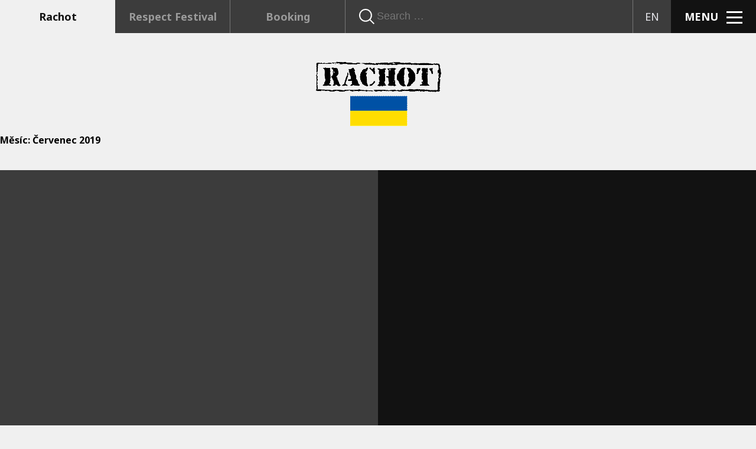

--- FILE ---
content_type: text/css
request_url: https://rachot.cz/wp-content/themes/RACHOT/style.css?ver=1768679645
body_size: 9303
content:
@charset "UTF-8";

@import url('https://fonts.googleapis.com/css?family=Noto+Sans:400,700&subset=cyrillic,cyrillic-ext,devanagari,greek,greek-ext,latin-ext,vietnamese');

@font-face {
    font-family: 'Noto Mono';
    font-style: normal;
    font-weight: 400;
    src: url(/_/fonts/NotoMono-Regular.ttf) format('ttf');
}

.article-content-block {
    max-width: 600px;
}

.screen-reader-text {
    display: none;
}

:active, :focus {
    outline: none !important;
}

/*
black:        #121212
black hover:  #393939
purple:       #231A71
purple hover: #403791
white:        #FFFFFF
grey:         #EDEDED
grey hover:   #E2E2E6
text-grey:    #9A9A9A
*/

/*
html5doctor.com Reset Stylesheet
v1.6.1
Last Updated: 2010-09-17
Author: Richard Clark - http://richclarkdesign.com
Twitter: @rich_clark
*/

html, body, div, span, object, iframe,
h1, h2, h3, h4, h5, h6, p, blockquote, pre,
abbr, address, cite, code,
del, dfn, em, img, ins, kbd, q, samp,
small, strong, sub, sup, var,
b, i,
dl, dt, dd, ol, ul, li,
fieldset, form, label, legend,
table, caption, tbody, tfoot, thead, tr, th, td,
article, aside, canvas, details, figcaption, figure,
footer, header, hgroup, menu, inline-block, section, summary,
time, mark, audio, video {
    margin: 0;
    padding: 0;
    border: 0;
    outline: 0;
    font-size: 100%;
    vertical-align: baseline;
    background: transparent;
}

body {
    line-height: 1;
}

.script-tag {
    display: none;
    width: 0;
    height: 0;
    margin: 0;
    padding: 0;
    position: absolute;
}

article, aside, details, figcaption, figure,
footer, header, hgroup, menu, nav, section {
    display: block;
}

nav ul {
    list-style: none;
}

blockquote, q {
    quotes: none;
}

blockquote:before, blockquote:after,
q:before, q:after {
    content: '';
    content: none;
}

a {
    margin: 0;
    padding: 0;
    font-size: 100%;
    vertical-align: baseline;
    background: transparent;
}

/* change colours to suit your needs */
ins {
    background-color: #ff9;
    color: #000;
    text-decoration: none;
}

/* change colours to suit your needs */
mark {
    background-color: #ff9;
    color: #000;
    font-style: italic;
    font-weight: bold;
}

del {
    text-decoration: line-through;
}

abbr[title], dfn[title] {
    border-bottom: 1px dotted;
    cursor: help;
}

table {
    border-collapse: collapse;
    border-spacing: 0;
}

/* change border colour to suit your needs */
hr {
    display: block;
    height: 1px;
    border: 0;
    border-top: 1px solid #cccccc;
    margin: 1em 0;
    padding: 0;
}

input, select {
    vertical-align: middle;
}

/*
Rachot Stylesheet
Author: Jonas – http://justjonas.rocks
Twitter: @jonasjanousek
*/

h2 {
    font-size: 3em;
    line-height: 2em;
}

.page-template-respect-tamplate h2,
.category-respect-festival h2,
.category-respect-festival-en h2 {
    color: #231A71;
}

.page-template-respect-tamplate .menu-container h2,
.category-respect-festival .menu-container h2,
.category-respect-festival-en .menu-container h2 {
    color: #fff;
}

.center h2 {
    font-size: 2.2em;
    text-align: center;
    text-transform: uppercase;
}

h3 {
    font-size: 1.8em;
    margin-top: 2em;
}

.search h3 {
    margin-top: 1em;
    margin-bottom: 1em;
}

.attachment main {
    text-align: center;
}

.attachment main img {
    max-width: 100%;
    height: auto;
}

h4 {
    font-size: 1.13em;
}

a {
    color: inherit;
    text-decoration: none;
}

a:hover {
    text-decoration: underline;
}

.span-1 {
    width: 7%;
}

.span-2 {
    width: 14%;
}

.span-3 {
    width: 22%;
}

.span-4 {
    width: 31%;
}

.span-5 {
    width: 38.66666666665%;
}

.span-6 {
    width: 48.2%;
}

.span-7 {
    width: 54.33333333332%;
}

.span-8 {
    width: 63.66666666665%;
}

.span-9 {
    width: 72%;
}

.span-10 {
    width: 80.33333333332%;
}

.span-11 {
    width: 88.66666666665%;
}

.span-12 {
    width: 97%;
}

.offset-1 {
    margin-left: 7%
}

.program .span-4 {
    width: 22.35%;
}

.program .tile-date {
    display: none;
}

html, body {
    font-family: 'Noto Sans', sans-serif;
    font-size: 16px;
    line-height: 1.4em;
    text-rendering: optimizeLegibility;
    background: #F0F0F0;
}

p {
    margin: 1.4em 0;
}

article:first-of-type {
    padding-top: 1.2em;
}

article p.intro {
    font-size: 1.25em;
    line-height: 1.6em;
    margin-bottom: 2.5em;
}

.main-tiles, .top-tiles {
    display: -webkit-box;
    display: -ms-flexbox;
    display: flex;
    -ms-flex-wrap: wrap;
    flex-wrap: wrap;
}

.main-tiles p {
    margin: 0;
}

nav {
    width: 100%;
    height: 56px;
    top: 0;
    left: 0;
    position: fixed;
    overflow: hidden;
    display: -webkit-box; /* OLD - iOS 6-, Safari 3.1-6 */ /* OLD - Firefox 19- (buggy but mostly works) */
    display: -ms-flexbox; /* TWEENER - IE 10 */ /* NEW - Chrome */
    display: flex;
    z-index: 100;
}

nav.navigation.pagination {
    position: relative;
    top: auto;
    left: auto;
    overflow: auto;
    display: block;
    height: auto;
    text-align: center;
    margin-top: 3em;
    margin-bottom: 2em;
}

nav.navigation.pagination a {
    padding: 5px 10px;
    margin: 0 5px;
}

nav.navigation.pagination span.current {
    display: none;
}

nav.navigation.pagination .next, nav.navigation.pagination .icon {
    height: 1em;
    width: 1em;
}


nav section, nav div {
    display: inline-block;
    margin: 0;
    position: relative;
    font-weight: bold;
    font-size: 18px;
}

nav .switcher {
    /*width: 390px;*/
    width: 585px;
    display: inline-block;
}

nav .switcher a,
.menu-container .switcher a {
    width: 33.3333333%;
    padding: 17px 0;
    text-align: center;
    display: inline-block;
    text-decoration: none;
    color: #fff;
}

nav .switcher a.respect,
.menu-container .switcher a.respect {
    background: #3C3C3C;
    color: #9A9A9A;
    border-right: 1px solid #777777;
    -webkit-box-sizing: border-box;
    box-sizing: border-box;
}

.switcher a.booking {
    background: #3C3C3C;
    color: #9A9A9A;
    border-right: 1px solid #777777;
    -webkit-box-sizing: border-box;
    box-sizing: border-box;
}

.switcher a.booking:hover {
    background: #121212;
}


.page-template-respect-tamplate nav .switcher a.respect,
.page-template-respect-tamplate .menu-container .switcher a.respect,
.category-respect-festival nav .switcher a.respect,
.category-respect-festival .menu-container .switcher a.respect,
.category-respect-festival-en nav .switcher a.respect,
.category-respect-festival-en .menu-container .switcher a.respect {
    background: #F0F0F0;
    color: #231A71;
}

nav .switcher a.rachot,
.menu-container .switcher a.rachot {
    background: #121212;
}

nav .switcher a.respect:hover,
.menu-container .switcher a.respect:hover {
    background: #403791;
    color: #fff;
}

.page-template-respect-tamplate nav .switcher a.respect:hover,
.page-template-respect-tamplate .menu-container .switcher a.respect:hover,
.category-respect-festival nav .switcher a.respect:hover
.category-respect-festival .menu-container .switcher a.respect:hover
.category-respect-festival-en nav .switcher a.respect:hover,
.category-respect-festival-en .menu-container .switcher a.respect:hover {
    background: #F0F0F0;
}

nav .switcher a.active,
.menu-container .switcher a.active {
    background: #F0F0F0;
    color: #121212;
}

.page-template-respect-tamplate nav .switcher a.active,
.page-template-respect-tamplate .menu-container .switcher a.active,
.category-respect-festival nav .switcher a.active,
.category-respect-festival .menu-container .switcher a.active,
.category-respect-festival-en nav .switcher a.active,
.category-respect-festival-en .menu-container .switcher a.active {
    background: #3A3189;
    color: #9A94C9;
}

.page-template-respect-tamplate nav .switcher a.active:hover,
.page-template-respect-tamplate .menu-container .switcher a.active:hover,
.category-respect-festival-en nav .switcher a.active:hover,
.category-respect-festival-en .menu-container .switcher a.active:hover,
.category-respect-festival nav .switcher a.active:hover,
.category-respect-festival .menu-container .switcher a.active:hover {
    background: #121212;
    color: #fff;
}

nav .search {
    -moz-flex-grow: 1;
    -webkit-box-flex: 1;
    -ms-flex-positive: 1;
    flex-grow: 1;
    display: inline-block;
    background: #3C3C3C;
}

.page-template-respect-tamplate nav .search,
.category-respect-festival-en nav .search,
.category-respect-festival nav .search {
    background: #3A3189;
}

nav .search input, .newsletter-main-form input, .filter-search input {
    -webkit-appearance: none;
    -moz-appearance: none;
    -o-appearance: none;
    -ms-appearance: none;
    appearance: none;

    font-size: 18px;
}

nav .search label::before, .filter-search label::before {
    content: '';
    width: 26px;
    height: 26px;
    position: absolute;
    left: 23px;
    top: 0;
    bottom: 0;
    margin: auto;
    display: inline-block;
    background: url("img/search-icon-white.svg") no-repeat;
}

.page-template-respect-tamplate nav .search label::before,
.category-respect-festival nav .search label::before,
.category-respect-festival-en nav .search label::before {
    background: url("img/search-icon-white.svg") no-repeat;
}

nav .search input[type="search"],
nav .search input.search-field,
.filter-search input[type="search"],
.filter-search input.search-field,
.newsletter-main-form input {
    border: none;
    background: transparent;
    margin: 0;
    padding: 17px 0 17px 53px;
    width: 90%;
    color: #fff;
}

.page-template-respect-tamplate nav .search input[type="search"], .page-template-respect-tamplate nav .search input.search-field,
.category-respect-festival nav .search input[type="search"], .category-respect-festival nav .search input.search-field,
.category-respect-festival-en nav .search input[type="search"], .category-respect-festival-en nav .search input.search-field {
    color: #fff;
}

nav .search input[type="submit"],
nav .search input.search-submit,
.filter-search input[type="submit"],
.filter-search input.search-submit {
    border: none;
    background: transparent;
    margin: 0;
    padding: 17px 10px;
    cursor: pointer;
    display: none;
}

nav .search input[type="submit"]:hover,
nav .search input.search-submit:hover,
.filter-search input[type="submit"]:hover,
.filter-search input.search-submit:hover {
    background: #E2E2E6;
}

nav .search input[type="search"]::-webkit-search-cancel-button,
.filter-search input[type="search"]::-webkit-search-cancel-button {
    display: none;
}

.filter-search {
    background: #E5E5EA;
    position: relative;
    max-width: 300px;
    margin: 0 auto;
    margin-top: 70px;
}

.filter-search input[type="search"] {
    padding: 10px 0 10px 40px;
    color: #454545;
}

.filter-search label::before {
    left: 10px;
}

nav .lang {
    display: inline-block;
    background: #3C3C3C;
}

.page-template-respect-tamplate nav .lang,
.category-respect-festival nav .lang,
.category-respect-festival-en nav .lang {
    background: #3A3189;
}

nav .lang a {
    font-weight: normal;
    padding: 17px 20px;
    text-decoration: none;
    color: #E5E5EA;
    display: inline-block;
    -webkit-box-sizing: border-box;
    box-sizing: border-box;
    border-left: 1px solid #777777;
}

nav .lang a.tickets {
    padding: 5px 10px;
    margin-right: 9px;
    margin-top: 9px;
    font-weight: bold;
    border: 3px solid #E5E5EA;
    text-transform: uppercase;
}

nav .lang a.tickets:hover {
    color: #3A3189;
    background: #E5E5EA;
}

nav .lang a:hover {
    background: #777;
}

.category-festivalove-akce nav .lang a.tickets, .category-festivalove-akce nav .lang a.tickets {
    display: none !important;
}

.page-template-respect-tamplate nav .lang a:hover,
.category-respect-festival nav .lang a:hover,
.category-respect-festival-en nav .lang a:hover {
    background: #7A73B4;
}

.page-template-respect-tamplate nav .lang a.tickets:hover {
    color: #3A3189;
    background: #E5E5EA;
}

.logo-container {
    text-align: center;
    padding-top: 80px;
}

nav .menu-btn {
    background: #121212;
    padding: 17px 23px;
    color: #fff;
    cursor: pointer;
    display: inline-block;

    -webkit-touch-callout: none; /* iOS Safari */
    -webkit-user-select: none; /* Safari */ /* Konqueror HTML */
    -moz-user-select: none; /* Firefox */
    -ms-user-select: none; /* Internet Explorer/Edge */
    user-select: none;
    /* Non-prefixed version, currently
                                     supported by Chrome and Opera */
}

.page-template-respect-tamplate nav .menu-btn,
.category-respect-festival nav .menu-btn,
.category-respect-festival-en nav .menu-btn {
    background: #231A71;
}

nav .menu-btn .menu-icon {
    width: 27px;
    height: 16px;
    margin-left: 14px;
}

nav .menu-btn span {
    background: #fff;
    height: 3px;
    width: 27px;
    display: block;
    margin-bottom: 6px;

    -webkit-transition: all 0.2s ease-in-out;

    transition: all 0.2s ease-in-out;
}

.tile .menu-btn span:first-child {
    margin-top: -2px;
}

nav .menu-btn span:last-child {
    margin-bottom: 0;
}

nav .menu-btn:hover span {
    margin-bottom: 8px;
}

nav .menu-btn:hover span:nth-child(1) {
    margin-left: 4px;
    margin-top: -4px;
}

nav .menu-btn:hover span:nth-child(2) {
    margin-left: -2px;
}

nav .menu-btn:hover span:nth-child(3) {
    margin-left: 4px;
}

.menu--active nav .switcher a.active,
.menu--active .menu-container .switcher a.active {
    background: #121212 !important;
    color: #fff;
}

.menu--active nav .switcher a.respect,
.menu--active .menu-container .switcher a.respect {
    background: #231A71;
    color: #fff;
    border-right-color: transparent;
}

.page-template-respect-tamplate.menu--active nav .switcher a.active,
.page-template-respect-tamplate.menu--active .menu-container .switcher a.active,
.category-respect-festival nav .switcher a.active,
.category-respect-festival .menu-container .switcher a.active,
.category-respect-festival-en nav .switcher a.active,
.category-respect-festival-en .menu-container .switcher a.active {
    background: #231A71;
}

.page-template-respect-tamplate.menu--active nav .search, .page-template-respect-tamplate.menu--active nav .lang a,
.page-template-respect-tamplate.menu--active .menu-container .search, .page-template-respect-tamplate.menu--active .menu-container .lang a,
.category-respect-festival.menu--active nav .search, .category-respect-festival.menu--active nav .lang a,
.category-respect-festival.menu--active .menu-container .search, .category-respect-festival.menu--active .menu-container .lang a,
.category-respect-festival-en.menu--active nav .search, .category-respect-festival-en.menu--active nav .lang a,
.category-respect-festival-en.menu--active .menu-container .search, .category-respect-festival-en.menu--active .menu-container .lang a {
    background: #3A3189;
}

.menu--active nav .lang a:hover {
    background: #3C3C3C;
}

.menu--active nav .search label::before {
    background: url("img/search-icon-white.svg");
}

.menu--active nav .menu-btn span:nth-child(2) {
    display: none;
}

.menu--active nav .menu-btn span:nth-child(1) {
    -webkit-transform: rotate(45deg) translate(5px, 6px);
    transform: rotate(45deg) translate(5px, 6px);
    width: 32px;
    margin: 0;
}

.menu--active nav .menu-btn span:nth-child(3) {
    -webkit-transform: rotate(-45deg) translate(-4px, 3px);
    transform: rotate(-45deg) translate(-4px, 3px);
    width: 32px;
    margin: 0;
}

.menu--active nav .menu-btn:hover span:nth-child(1) {
    margin-left: 0;
    -webkit-transform: rotate(-45deg) translate(-6px, 5px);
    transform: rotate(-45deg) translate(-6px, 5px);
}

.menu--active nav .menu-btn:hover span:nth-child(3) {
    margin-left: 0;
    -webkit-transform: rotate(45deg) translate(3px, 4px);
    transform: rotate(45deg) translate(3px, 4px);
}

.menu--active input, .menu--active nav .search input[type="search"] {
    color: #fff;
}

.page-template-respect-tamplate.menu--active nav .lang,
.category-respect-festival.menu--active nav .lang,
.category-respect-festival-en.menu--active nav .lang {
    background: #3A3189;
}

.page-template-respect-tamplate.menu--active nav .lang a.tickets,
.category-respect-festival.menu--active nav .lang a.tickets,
.category-respect-festival-en.menu--active nav .lang a.tickets {
    border-color: #fff;
}

.page-template-respect-tamplate.menu--active nav .lang a.tickets:hover,
.category-respect-festival.menu--active nav .lang a.tickets:hover,
.category-respect-festival-en.menu--active nav .lang a.tickets:hover {
    background: #fff;
    color: #3A3189;
}

.page-template-respect-tamplate.menu--active nav .lang a:hover,
.category-respect-festival.menu--active nav .lang a:hover,
.category-respect-festival-en.menu--active nav .lang a:hover {
    background: #483daa;
}

.page-template-respect-tamplate.page-id-213 main,
.page-template-respect-tamplate.page-id-708 main,
.category-respect-festival.page-id-213 main,
.category-respect-festival-en.page-id-213 main {
    width: 100%;
    max-width: none;
}

main, #buy, .next-concerts, #novinar, .partners {
    width: 90%;
    max-width: 1020px;
    padding: 40px 0 0 0;
    margin: 0 auto;
    position: relative;
}

.next-concerts, .partners {
    padding: 20px 0 20px 0;
}

.next-concerts h4, .partners h4 {
    margin-bottom: 8px;
}

.next-concerts .tile .tile-title {
    font-size: 1.25em;
    height: 55px;
    display: table-cell;
    vertical-align: middle;
}

.partners img {
    width: 19%;
    margin-right: 5%;
    margin-bottom: 5vw;
    -webkit-box-sizing: border-box;
    box-sizing: border-box;
}

.partners img:nth-child(4n+1) {
    margin-right: 0;
}

.page-template-respect-tamplate.page-id-179 main, .page-template-respect-tamplate.program main,
.category-respect-festival.page-id-179 main, .category-respect-festival.program main,
.category-respect-festival-en.page-id-179 main, .category-respect-festival-en.program main,
.category-respect-festival.page-id-705 main,
.page-template-respect-tamplate.page-id-705 main,
.page-id-1378 main, .page-id-1586 main {
    width: 100%;
    max-width: none;
}

.menu-container {
    padding-top: 56px;
}

.menu-container nav {
    display: block;
    text-align: center;
    top: auto;
    height: auto;
    position: relative;
}

.menu-container nav a {
    font-size: 2.1em;
    font-weight: bold;
    display: block;
    color: #fff;
    text-decoration: none;
    margin-bottom: 1.2em;
    line-height: 1em;
}

.menu-container .logo-container {
    color: #fff;
    position: relative;
}

.logo-container img, div img {
    max-width: 100%;
}

.menu-container nav a:hover {
    text-decoration: underline;
}

.menu-container nav a.current-item, .menu-container nav .current-menu-item a {
    color: #454545;
}

.page-template-respect-tamplate .menu-container nav a.current-item, .page-template-respect-tamplate .menu-container .current-menu-item a,
.category-respect-festival .menu-container nav a.current-item, .category-respect-festival .menu-container .current-menu-item a,
.category-respect-festival-en .menu-container nav a.current-item, .category-respect-festival-en .menu-container .current-menu-item a {
    color: #7A73B4;
}

.respect-menu-links {
    display: none;
}

main .logo-container,
.menu-container .logo-container {
    text-align: center;
    padding: 23px 0;
}

main .tile, main .thumbnail, .next-concerts .tile {
    position: relative;
    display: flex; /* změna z inline-block */
    flex-direction: column;
    background-color: #fff;
    -webkit-box-shadow: 0 0 2px rgba(0, 0, 0, 0.1);
    box-shadow: 0 0 2px rgba(0, 0, 0, 0.1);
    -webkit-transition: all 0.3s ease-in-out;
    transition: all 0.3s ease-in-out;
}

.next-concerts .row {
    display: flex;
}

.next-concerts .tile {
    margin-right: 3%;
}

.next-concerts .tile:last-child {
    margin-right: 0;
}

main .tile::after {
    content: '';
    position: absolute;
    top: 0;
    left: 0;
    z-index: -1;
    width: 100%;
    height: 100%;
    opacity: 0;
    -webkit-box-shadow: 0 5px 15px rgba(0, 0, 0, 0.3);
    box-shadow: 0 5px 15px rgba(0, 0, 0, 0.3);
    -webkit-transition: opacity 0.3s ease-in-out;
    transition: opacity 0.3s ease-in-out;
}

main .tile:hover::after {
    opacity: 1;
}

main .tile:hover {
    -webkit-transform: scale(1.01, 1.01);
    transform: scale(1.01, 1.01);
}

main .top-tiles .tile:first-child {
    margin-right: 3.5%;
}

section.section-divider {
    margin-bottom: 100px;
}

.tile {
    vertical-align: bottom;
}

.tile .tile-video-container {
    width: 100%;
    height: auto;
    position: relative;
    overflow: hidden;
}

.tile-video-container {
    position: relative;
}

.tile-video-container iframe {
    position: absolute;
    top: 0;
    left: 0;
}

.tile-video-container img {
    width: 100%;
    height: auto;
}

.video--embeded::after {
    content: '';
    position: absolute;
    width: 38px;
    height: 38px;
    display: block;
    background: url("img/play.svg") no-repeat center;
    z-index: 4;
    top: 6px;
    right: 6px;
}

.page-template-respect-tamplate .video--embeded::after,
.category-respect-festival .video--embeded::after,
.category-respect-festival-en .video--embeded::after {
    background: url("img/play-respect.svg") no-repeat center;
}

.video--play::after {
    display: none;
}

.video--embeded {
    cursor: pointer;
}

.video--embeded:hover::after {
    width: 80px;
    height: 80px;
    top: 0;
    left: 0;
    bottom: 0;
    right: 0;
    margin: auto;
    -webkit-transition: all 0.3s ease-in-out;
    transition: all 0.3s ease-in-out;
}

/*---------------------------------------------

                  SEARCH

-----------------------------------------------*/

.search main {
    width: 100%;
    max-width: 100%;
}

.search article {
    background: #fff;
    padding: 2% 0;
}

.search article:nth-child(even) {
    background: transparent;
}

.search article header,
.search article .entry-summary {
    width: 90%;
    max-width: 1020px;
    margin: 0 auto;
}

.search .page-header {
    width: 90%;
    max-width: 1020px;
    margin: 0 auto;
}


.tiles-see-all {
    font-weight: bold;
    color: #231A71;
    text-align: center;
    margin-bottom: 2em;
    text-transform: uppercase;
}

.tile img {
    width: 100%;
    height: auto;
    z-index: 3;
}

.tile iframe {
    position: absolute;
    top: 0;
    left: 0;
    width: 100%;
    height: 100%;
    z-index: 2;
    display: none;
}

.tile a {
    text-decoration: none;
    color: #121212;
}

.tile-respect a, .tile-respect-color a {
    color: #231A71;
}

.tile a:hover .tile-title {
    text-decoration: underline;
}

.tile .tile-link {
    padding: 0 5px;
    display: block;
}

.tile.post-format-image .tile-link {
    display: none;
}

.tile .origin {
    font-size: 12px;
    color: #9A9A9A;
}

.tile .tile-title {
    font-size: 45px;
    line-height: 1.3em;
}

.tile .tile-text {
    font-size: 0.8em;
    line-height: 1.5em;
    height: 3em;
    margin-top: 6px;
}

.tile.post-format-status .tile-text,
.tile.post-format-quote .tile-text {
    height: 7em;
}

.tile.post-format-status .tile-title,
.tile.post-format-quote .tile-title {
    height: 2.5em;
    display: table-cell;
    vertical-align: middle;
    overflow: hidden;
}

.tile-article {
    padding: 0 1%;
    -webkit-box-sizing: border-box;
    box-sizing: border-box;
}

.tile-article .tile-link {
    padding: 0;
}

.tile.tile-article h2 {
    margin: 0.6em 0;
    padding: 0.75em 0;
}

.tile.tile-article .tile-text {
    font-size: 1em;
    height: 18em;
    overflow: hidden;
    position: relative;
    cursor: default;
    margin-top: 0.6em;
}

.tile.tile-article-image .tile-text {
    font-size: 1em;
    height: 7.75em;
    overflow: hidden;
    padding: 0 5px;
    margin-top: 14px;
}

.tile.tile-article-image-only .tile-link {
    padding: 0;
}

.tile .tile-artist-info {
    padding: 0 5px 7px 5px;
}

.tile .tile-concert-info {
    font-family: 'Noto Mono', monospace;
    font-size: 15px;
    border-top: 1px solid #DEDEDE;
    padding: 7px 5px;
    margin: 0 5px;
}

.tile .tile-concert-info span {
    display: block;
}

.tile .tile-concert-info span:first-child {
    margin-bottom: 5px;
}

.tile .tile-btns {
    width: 100%;
    display: -webkit-box;
    display: -ms-flexbox;
    display: flex;
    margin-top: auto; /* element na spodek */
}

.program .tile .tile-btns {
    display: none;
}

.tile .tile-btns a {
    text-align: center;
    display: inline-block;
    padding: 12px 0;
}

.tile .tile-btns a.tile-facebook-event {
    margin-left: 5px;
    margin-right: 5px;
    border-top: 1px solid #DEDEDE;
    color: #9A9A9A;
    -webkit-box-flex: 1;
    -ms-flex-positive: 1;
    flex-grow: 1;
    padding: 14px 0;
    font-weight: normal;
}

.tile .tile-btns a.tile-facebook-event:hover {
    margin-left: 0;
    margin-right: 0;
    border-top: 1px solid transparent;
    background: #3b5998;
    color: #fff;
}

.tile .tile-btns a.tile-buy {
    width: 50%;
    text-transform: uppercase;
    font-weight: bold;
    border: 3px solid #121212;
}

.tile.tile-open-air .tile-btns a.tile-buy {
    width: 100%;
}

.tile .tile-btns a.tile-buy:hover {
    background: #121212;
    color: #fff;
}

.tile-respect .tile-btns a.tile-buy, .tile-respect-color .tile-btns a.tile-buy, .tile-respect-color .tile-btns .tile-read-more {
    border-color: #231A71;
}

.tile-respect .tile-btns a.tile-buy:hover, .tile-respect-color .tile-btns a.tile-buy:hover {
    background: #231A71;
}

.tile-respect,
.tile-respect .tile-title,
.tile-respect .tile-text,
._color-respect,
.tile-respect-color,
.tile-respect-color .tile-title,
.tile-respect-color .tile-text {
    color: #231A71 !important;
}

.tile-respect .tile-btns a.tile-buy {
    border-color: #231A71;
    color: #231A71;
}

.tile-respect .tile-btns a.tile-buy:hover {
    background: #231A71;
}

.tile .tile-btns a.tile-read-more {
    width: 100%;
    text-transform: uppercase;
    text-align: center;
    font-weight: bold;
}

.tile .tile-btns a.tile-read-more:hover {
    text-decoration: underline;
}

.detail-technical-informations-container {
    background: #fff;
    -webkit-box-sizing: border-box;
    box-sizing: border-box;
    padding: 2%;
}

.detail-technical-informations .tr {
    display: block;
    width: 100%;
    -webkit-box-sizing: border-box;
    box-sizing: border-box;
}

.program .tile .tile-place {
    font-size: 0.8em;
}

.detail-technical-informations .tr:nth-child(2) {
    margin-bottom: 15px;
}

.detail-technical-informations .td {
    display: inline-block;
    -webkit-box-sizing: border-box;
    box-sizing: border-box;
    margin-bottom: 20px;
}

.detail-technical-informations .td.td-underline {
    border-bottom: 1px solid #CECECE;
    padding-left: 10px;
    padding-right: 10px;
}

.detail-technical-informations .td.date-active .td-underline {
    padding: 0;
    width: 100%;
}

.detail-technical-informations .td.date-active::before {
    content: "";
    display: inline-block;
    height: 100%;
    width: 1px;
    background: #CECECE;
    position: absolute;
    left: 0;
    bottom: 0;
}

.detail-technical-informations .td.date-active:nth-child(2)::before {
    background: transparent;

}

.detail-technical-informations .td.date-active:nth-child(2) {
    padding-left: 0;
}

.detail-technical-informations .td.date-active .td-price.td-underline {
    padding-bottom: 15px;
}

.detail-technical-informations .td-underline {
    border-bottom: 1px solid #CECECE;
}

.detail-technical-informations .td.date-active {
    min-width: 24.7%;
    margin-right: 5px;
    position: relative;
    padding-left: 10px;
}

.detail-technical-informations .td.date-active:last-child {
    margin-right: 0;
}

.detail-technical-informations .td-first {
    width: 16%;
}

.detail-technical-informations .td-cas {
    margin-left: 10px;
}

.detail-technical-informations .td-place {
    width: 80%;
}

.detail-technical-informations .td-date {
    width: 42%;
}

.detail-technical-informations .td-time {
    width: 22%;
}

.detail-technical-informations .td-price {
    font-weight: bold;
    padding-bottom: 20px;
}

.detail-technical-informations .td-center {
    text-align: center;
}

.detail-technical-informations .td-small {
    font-family: 'Noto Mono', monospace;
    font-size: 0.75em;
}

.detail-technical-informations .td-smaller {
    font-size: 0.65em;
}

.detail-technical-informations .date--not-active {
    color: #D5D5D5;
}

.detail-technical-informations .date--not-active .td-price {
    font-weight: normal;
}

.category-respect-festival .detail-technical-informations .tr:first-child,
.category-respect-festival-en .detail-technical-informations .tr:first-child,
.category-respect-festival .detail-technical-informations .tr:nth-child(2),
.category-respect-festival-en .detail-technical-informations .tr:nth-child(2) {
    display: block;
}

.category-respect-festival .detail-technical-informations .tr:nth-child(2) .td,
.category-respect-festival-en .detail-technical-informations .tr:nth-child(2) .td {
    margin-bottom: 5px;
}

.facebook-event-press {
    margin-top: 10px;
}

.facebook-event-press section {
    display: -webkit-box;
    display: -ms-flexbox;
    display: flex;
    -ms-flex-pack: distribute;
    justify-content: space-around;
}

.facebook-event-press a {
    width: 50%;
    text-align: center;
    font-size: 0.8em;
    font-weight: bold;
    background: #fff;
    padding: 10px;
    -webkit-box-sizing: border-box;
    box-sizing: border-box;
    margin-right: 10px;
}

.facebook-event-press a:nth-child(2) {
    margin-right: 0;
}

.facebook-event-press a:nth-child(1):hover {
    background: #3b5998;
    color: #fff;
    text-decoration: none;
}

.facebook-event-press a:nth-child(2):hover {
    background: #121212;
    color: #fff;
    text-decoration: none;
}

.page-template-respect-tamplate .main-tiles .main-tiles-section,
.category-respect-festival .main-tiles .main-tiles-section,
.category-respect-festival-en .main-tiles .main-tiles-section {
    width: 90%;
    max-width: 1020px;
    margin: 0 auto;
    padding: 1px 0;
    display: -webkit-box;
    display: -ms-flexbox;
    display: flex;
    -ms-flex-wrap: wrap;
    flex-wrap: wrap;
}

.tiles-tickets-info .main-tiles-section {
    -webkit-box-align: center;
    -ms-flex-align: center;
    align-items: center;
    -webkit-box-pack: center;
    -ms-flex-pack: center;
    justify-content: center;
}

.page-template-respect-tamplate .main-tiles:nth-child(even),
.category-respect-festival .main-tiles:nth-child(even),
.category-respect-festival-en .main-tiles:nth-child(even) {
    background: #E5E5E5;
}

.page-template-respect-tamplate.program .main-tiles:nth-child(odd),
.category-respect-festival.program .main-tiles:nth-child(odd),
.category-respect-festival-en.program .main-tiles:nth-child(odd) {
    background: transparent;
}

.page-template-respect-tamplate.program .main-tiles:nth-child(even),
.category-respect-festival.program .main-tiles:nth-child(even),
.category-respect-festival-en.program .main-tiles:nth-child(even) {
    background: #E5E5E5;
}

.page-template-respect-tamplate.program .tile-date,
.category-respect-festival.program .tile-date,
.category-respect-festival-en.program .tile-date {
    display: none;
}

.page-template-respect-tamplate .main-tiles,
.category-respect-festival .main-tiles,
.category-respect-festival-en .main-tiles {
    padding-top: 1px;
}

.page-template-respect-tamplate .main-tiles h3,
.category-respect-festival .main-tiles h3,
.category-respect-festival-en .main-tiles h3 {
    color: #231A71;
    text-align: center;
    margin-bottom: 1em;
    margin-top: 1.5em;
    width: 100%;
    line-height: 1.5em;
}

.page-template-respect-tamplate .main-tiles:first-of-type h3,
.category-respect-festival .main-tiles:first-of-type h3,
.category-respect-festival-en .main-tiles:first-of-type h3 {
    margin-top: 0;
}

.page-template-respect-tamplate.program .main-tiles h2,
.category-respect-festival.program .main-tiles h2,
.category-respect-festival-en.program .main-tiles h2 {
    text-align: left;
}

.main-tiles .tile, main .thumbnail {
    margin-right: 3.5%;
    margin-bottom: 3.5vw;
    vertical-align: top;
}

.main-tiles .tile:nth-child(3n), main .thumbnail:nth-child(3n+1), .main-tiles .tile:last-child, main .thumbnail:last-child {
    margin-right: 0;
}

.page-template-respect-tamplate .main-tiles .tile:nth-child(3n),
.category-respect-festival .main-tiles .tile:nth-child(3n),
.category-respect-festival-en .main-tiles .tile:nth-child(3n) {
    margin-right: 3.5%;
}

.page-template-respect-tamplate .main-tiles .tile:nth-child(3n+1), .page-template-respect-tamplate .main-tiles .tile:last-child, .page-template-respect-tamplate main .thumbnail:last-child,
.category-respect-festival .main-tiles .tile:nth-child(3n+1), .category-respect-festival .main-tiles .tile:last-child, .category-respect-festival main .thumbnail:last-child,
.category-respect-festival-en .main-tiles .tile:nth-child(3n+1), .category-respect-festival-en .main-tiles .tile:last-child, .category-respect-festival-en main .thumbnail:last-child {
    margin-right: 0;
}

.page-template-respect-tamplate .main-tiles.program .tile:nth-child(3n+1) {
    margin-right: 3.5%;
}

.page-template-respect-tamplate .main-tiles.program .tile:nth-child(4n+1) {
    margin-right: 0;
}

.page-template-respect-tamplate.program .main-tiles .tile:nth-child(3n+1),
.category-respect-festival.program .main-tiles .tile:nth-child(3n+1),
.category-respect-festival-en.program .main-tiles .tile:nth-child(3n+1) {
    margin-right: 3.5%;
}

.page-template-respect-tamplate.program .main-tiles .tile:nth-child(4n+1),
.category-respect-festival.program .main-tiles .tile:nth-child(4n+1),
.category-respect-festival-en.program .main-tiles .tile:nth-child(4n+1) {
    margin-right: 0;
}

main .thumbnail a {
    width: 100%;
    overflow: hidden;
    display: block;
}

main .thumbnail img {
    width: 100%;
    display: block;
    -webkit-transition: all 0.4s;
    transition: all 0.4s;
}

main .thumbnail:hover img {
    -webkit-transform: scale(1.2);
    transform: scale(1.2);
}

.main-tiles .tile .tile-btns a.tile-buy {
    width: 60%;
}

.main-tiles .tile-respect .tile-btns a.tile-buy {
    width: 100%;
}

.respect-tile, .respect-tile h2, .respect-tile p {
    color: #231A71;
}


.main-tiles .tile .tile-title {
    font-size: 34px;
    height: 55px;
    display: table-cell;
    vertical-align: middle;
    text-align: left;
}

.main-tiles .tile .tile-title.tile-title-small {
    font-size: 1.25em;
}

.main-tiles .tile.span-6 .tile-video-container {
    max-height: 175px;
}

.main-tiles .tile.span-6.tile-article-image-only .tile-video-container {
    max-height: 21.95em;
}

.main-tiles .tile.span-6.tile-article-image .tile-text {
    height: 5.75em;
}

.main-tiles .tile.span-6 .tile-title.tile-title-small {
    padding-top: 0.4em;
}

.main-tiles .tile.span-13 {
    position: relative;
}

.main-tiles .tile.span-13 .tile-video-container {
    width: 50%;
    display: inline-block;
}

.main-tiles .tile.span-13 .tile-artist-info {
    width: 48%;
    display: inline-block;
    vertical-align: top;
}

.main-tiles .tile.span-13 .tile-btns {
    width: 50%;
    position: absolute;
    bottom: 0;
    right: 0;
}

.main-tiles .tile.span-13.tile-article-image .tile-text {
    height: 10.8em;
}

.newsletter-main {
    text-align: center;
    margin: 0 auto;
}

.newsletter-main p {
    margin: 2em auto;
    line-height: 1.4em;
}

.newsletter-main-form {
    background: #E5E5EA;
    display: inline-block;
    width: 75%;
    position: relative;
}

.newsletter-main-form input {
    font-size: 14px;
    padding: 11px 18px;
    display: inline-block;
}

.newsletter-main-form input[type="e-mail"] {
    width: 100%;
    color: #121212;
}

.newsletter-main-form a {
    position: absolute;
    top: 9px;
    right: 11px;
    color: #121212;
    font-weight: bold;
    font-size: 14px;
}

.newsletter-main-form input[type="submit"] {
    width: auto;
    font-weight: bold;
    position: absolute;
    right: 0;
    top: 0;
    padding: 11px 10px;
    cursor: pointer;
}

.page-template-respect-tamplate .newsletter-main-form input[type="submit"],
.category-respect-festival .newsletter-main-form input[type="submit"],
.category-respect-festival-en .newsletter-main-form input[type="submit"] {
    color: #231A71;
}

.newsletter-main-form input[type="submit"]:hover {
    text-decoration: underline;
}

.menu-container {
    width: 100vw;
    height: 100vh;
    background: #121212;
    position: fixed;
    z-index: 99;
    top: -110%;
    left: 0;
    -webkit-box-sizing: border-box;
    box-sizing: border-box;
    overflow: auto;
    -webkit-transition: top 0.4s ease-in-out;
    transition: top 0.4s ease-in-out;
}

.page-template-respect-tamplate .menu-container,
.category-respect-festival .menu-container,
.category-respect-festival-en .menu-container {
    background: #231A71;
}

.menu--active .menu-container {
    top: 0;
}

footer {
    color: #fff;
    position: relative;
    width: 100%;
    background: rgb(60, 60, 60);
    background: -webkit-gradient(linear, left top, right top, from(rgba(60, 60, 60, 1)), color-stop(50%, rgba(60, 60, 60, 1)), color-stop(50%, rgba(18, 18, 18, 1)), to(rgba(18, 18, 18, 1)));
    background: linear-gradient(to right, rgba(60, 60, 60, 1) 0%, rgba(60, 60, 60, 1) 50%, rgba(18, 18, 18, 1) 50%, rgba(18, 18, 18, 1) 100%);
    filter: progid:DXImageTransform.Microsoft.gradient(startColorstr='#3c3c3c', endColorstr='#121212', GradientType=1);
}

.page-template-respect-tamplate footer,
.category-respect-festival footer,
.category-respect-festival-en footer {
    background: rgb(122, 115, 180);
    background: -webkit-gradient(linear, left top, right top, from(rgba(122, 115, 180, 1)), color-stop(50%, rgba(122, 115, 180, 1)), color-stop(50%, rgba(35, 26, 113, 1)), to(rgba(35, 26, 113, 1)));
    background: linear-gradient(to right, rgba(122, 115, 180, 1) 0%, rgba(122, 115, 180, 1) 50%, rgba(35, 26, 113, 1) 50%, rgba(35, 26, 113, 1) 100%);
    filter: progid:DXImageTransform.Microsoft.gradient(startColorstr='#7a73b4', endColorstr='#231a71', GradientType=1);
}

footer h3 {
    margin-bottom: 1.5em;
    font-size: 1em;
}

.footer-container {
    width: 90%;
    max-width: 1020px;
    margin: 0 auto;
    position: relative;
    overflow: hidden;
}

.footer-sitemap {
    padding: 2em 0;
    width: 50%;
    float: left;
}

.footer-sitemap a {
    text-decoration: none;
    color: #fff;
    font-size: 0.8em;
}

.footer-sitemap .footer-sitemap-section {
    display: inline-block;
    width: 30.3%;
    margin-right: 3%;
    vertical-align: top;
}

.footer-sitemap .footer-sitemap-section:nth-child(3n) {
    margin-right: 0;
}

.footer-sitemap .footer-sitemap-section a {
    display: block;
    margin-bottom: 1.2em;
}

.footer-sitemap .footer-sitemap-section a:hover {
    text-decoration: underline;
}

.footer-right {
    width: 38%;
    float: right;
    padding: 2em 0;
}

.footer-right .newsletter-main-form {
    width: 100%;
}

.footer-right p {
    font-size: 12px;
    margin-top: 1em;
    line-height: 1.6em;
}

.footer-social {
    position: absolute;
    right: 0;
    bottom: 11px;
}

.footer-social a {
    margin-left: 20px;
    font-size: 12px;
    color: #fff;
    text-decoration: none;
}

.footer-social a:hover {
    text-decoration: underline;
}

.video-container {
    position: relative;
}

.video-container img {
    width: 100%;
    z-index: 3;
}

.video-container iframe {
    position: absolute;
    top: 0;
    left: 0;
    z-index: 2;
    display: none;
    width: 100%;
    height: 100%;
}

.video--play iframe {
    display: block;
}

.main-info {
    float: left;
}

.main-info h2 {
    font-size: 2.5em;
    margin: 0.8em 0 0 0;
    line-height: 1em;
}

.main-info p.origin {
    color: #666666;
    font-size: 0.7em;
    margin-top: 0.5em;
}

.main-info p.title-text {
    font-family: 'Noto Mono', monospace;
    font-size: 15px;
}

.video-arrows {
    position: absolute;
    height: 100%;
    width: 5%;
    display: none;
    top: 0;
    background-repeat: no-repeat;
    background-position: center;
    background-size: contain;
    text-indent: -100%;
    overflow: hidden;
    z-index: 98;
}

.video-arrow--next {
    right: -4.5%;
    background-image: url("img/arrow-next.svg");
}

.video-arrow--prev {
    left: -4.5%;
    background-image: url("img/arrow-prev.svg");
}

.video--play.video--list .video-arrows {
    display: block;
}

aside {
    position: relative;
    float: right;
    width: 34%;
}

aside .tile {
    margin-bottom: 2em;
}

.concert-detial {
    display: block;
    position: relative;
    right: 0;
    width: 100%;
    height: auto;
    -webkit-box-sizing: border-box;
    box-sizing: border-box;
    padding: 6%;
    background: #fff;
    font-family: "Noto Mono", monospace;
    font-size: 0.95em;
}

.page-template-respect-tamplate .concert-detial,
.category-respect-festival .concert-detial,
.category-respect-festival-en .concert-detial {
    color: #231A71;
}

.concert-info span {
    display: block;
}

.concert-price {
    margin-top: 2em;
}

.concert-price div {
    display: inline-block;
    vertical-align: top;
}

.concert-price div:first-child {
    width: 20%;
}

.concert-price div:nth-child(2) {
    margin-right: 3%;
}

.concert-price--disable {
    opacity: 0.2;
}

.concert-btns {
    margin-top: 4em;
    font-family: "Noto Sans", sans-serif;
    text-align: center;
}

.detail-technical-informations .concert-btns {
    margin-top: 1em;
}

.concert-btns .btn-others {
    margin-top: 1.5em;
}

.category-nejen-pro-deti .concert-btns,
.category-nejen-pro-deti-en .concert-btns,
.category-open-air .concert-btns,
.category-open-air-en .concert-btns,
.category-nejen-pro-deti #buy,
.category-nejen-pro-deti-en #buy,
.category-open-air #buy,
.category-open-air-en #buy,
.category-nejen-pro-deti .detail-technical-informations .table .tr:last-child,
.category-nejen-pro-deti-en .detail-technical-informations .table .tr:last-child,
.category-open-air .detail-technical-informations .table .tr:last-child,
.category-open-air-en .detail-technical-informations .table .tr:last-child,
.category-nejen-pro-deti .facebook-event-press,
.category-nejen-pro-deti-en .facebook-event-press,
.category-open-air .facebook-event-press,
.category-open-air-en .facebook-event-press {
    display: none;
}

.concert-btns .btn-others, .concert-btns .btn-others a {
    color: #121212;
    text-decoration: none;
    font-size: 10px;
    line-height: 1.4em;
}

.page-template-respect-tamplate .concert-btns .btn-others, .page-template-respect-tamplate .concert-btns .btn-others a,
.category-respect-festival .concert-btns .btn-others, .category-respect-festival .concert-btns .btn-others a,
.category-respect-festival-en .concert-btns .btn-others, .category-respect-festival-en .concert-btns .btn-others a {
    color: #231A71;
}

.page-template-respect-tamplate .concert-btns .btn-buy,
.category-respect-festival .concert-btns .btn-buy,
.category-respect-festival-en .concert-btns .btn-buy {
    color: #231A71;
    border-color: #231A71;
}

.page-template-respect-tamplate .concert-btns .btn-buy:hover,
.category-respect-festival .concert-btns .btn-buy:hover,
.category-respect-festival-en .concert-btns .btn-buy:hover {
    background: #231A71;
}

.concert-btns .btn-others a:hover {
    text-decoration: underline;
}

.concert-btns a.btn-buy {
    width: 100%;
    font-size: 1.25em;
    text-transform: uppercase;
    font-weight: bold;
    color: #121212;
    text-decoration: none;
    border: 3px solid #121212;
    text-align: center;
    display: inline-block;
    padding: 20px 0;
    position: relative;
    -webkit-box-sizing: border-box;
    box-sizing: border-box;
}

.concert-btns a.btn-buy span {
    display: block;
    width: 100%;
    height: 1em;
    font-size: 10px;
    font-weight: normal;
    position: absolute;
    bottom: 11px;
    text-transform: none;
}

.concert-btns a.btn-buy:hover {
    background: #121212;
    color: #fff;
}

.galerie-thumbnails {
    width: 100%;
    -webkit-box-sizing: border-box;
    box-sizing: border-box;
    margin-top: 45%;
}

.no-buy-button .galerie-thumbnails {
    margin-top: 180%;
}

.galerie-thumbnails figure {
    width: 46%;
    display: inline-block;
    margin-right: 6%;
    margin-bottom: 6vw;
}

.galerie-thumbnails figure:nth-child(2n) {
    margin-right: 0;
}

.galerie-section {
    display: -webkit-box;
    display: -ms-flexbox;
    display: flex;
    -ms-flex-wrap: wrap;
    flex-wrap: wrap;
}

.galerie-thumbnails figcaption, .galerie-section figcaption {
    display: none;
}

.galerie-thumbnails img, .galerie-section img {
    width: 100%;
}

.galerie-section figure {
    width: 31%;
    display: inline-block;
    margin-right: 3.5%;
    margin-bottom: 3.5vw;
}

.galerie-section figure:nth-child(3n) {
    margin-right: 0;
}

.historie-text {
    padding-right: 2.3em;
    -webkit-box-sizing: border-box;
    box-sizing: border-box;
}

.informace-text, .article-text {
    padding-left: 1.2em;
    -webkit-box-sizing: border-box;
    box-sizing: border-box;
}

.informace-text p:first-child, .article-text p:first-child {
    margin-top: 0;
}

.page-template-respect-tamplate .informace-section h3,
.category-respect-festival .informace-section h3,
.category-respect-festival-en .informace-section h3 {
    text-align: center;
    color: #231A71;
    margin-bottom: 2.5em;
}

.article-text h3 {
    color: #121212;
    margin-top: 0.5em;
}

.page-template-respect-tamplate .article-text h3,
.category-respect-festival-en .article-text h3,
.category-respect-festival .article-text h3 {
    color: #231A71;
}

.historie-text, .historie-image,
.informace-text, .informace-image,
.article-text, .article-image {
    display: inline-block;
    width: 50%;
    vertical-align: top;
    padding-top: 1.2em;
}

.historie-image img, .informace-image img, .article-image img {
    width: 100%;
    display: block;
}

.historie-info p {
    margin: 0;
    margin-bottom: 0.5em;
    font-size: 1.2em;
}

.historie-info {
    margin-bottom: 4em;
}

aside h3 {
    margin-top: 0;
    margin-bottom: 1em;
}

.filter {
    font-family: "Noto mono", monospace;
    font-size: 1.2em;
    color: #9A9A9A;
    text-align: center;
    width: 100%;
}

.filter.filter-sections._clone {
    z-index: 1001;
}

.filter a {
    padding: 5px 17px;
    margin: 4px 7px;
    display: inline-block;
}

.filter a:hover {
    text-decoration: none;
    color: #121212;
    background: #E5E5EA;
}

.filter a.filter-item--active {
    color: #121212;
}

.archiv-year-divider {
    width: 100%;
    font-weight: bold;
    font-size: 1.3em;
    padding-bottom: 5px;
    border-bottom: 2px solid #121212;
    margin-top: 3em;
}

.archive-section h3 {
    margin-top: 1em;
    margin-bottom: 1em;
    display: inline-block;
    cursor: default;
}

.archive-section section {
    margin-top: 3em;
}

.archive-section section:nth-child(1) {
    margin-top: 1em;
}

.archive-section p {
    margin: 0.5em 0;
}

.archive-section .archive-date {
    font-family: "Noto mono", monospace;
    width: 12em;
    display: inline-block;
}

.archive-section a {
    font-weight: bold;
}

.archive-section .archive-origin {
    color: #9A9A9A;
}

.archive-section .archive-origin::before {
    content: "(";
}

.archive-section .archive-origin::after {
    content: ")";
}

.page-template-respect-tamplate .tiles-tickets.tiles-tickets-info,
.category-respect-festival .tiles-tickets.tiles-tickets-info,
.category-respect-festival-en .tiles-tickets.tiles-tickets-info {
    background: #BDB9DB !important;
}

.main-tiles p.tickets-info-small {
    margin: 1em 2em 2em;
    width: 100%;
}

.tiles-tickets {
    color: #231A71;
    text-align: center;
    font-size: 0.94em;
}

.tiles-tickets.tiles-tickets-sale {
    text-align: left;
    width: 100%;
}

.tiles-tickets.tiles-tickets-sale .ticket {
    background: #231A71;
    color: #fff;
    text-align: center;
    padding-bottom: 10px;
}

.tiles-tickets.tiles-tickets-sale .ticket-price {
    font-size: 2.5em;
}

.page-template-respect-tamplate .tiles-tickets.tiles-tickets-info h3,
.category-respect-festival .tiles-tickets.tiles-tickets-info h3,
.category-respect-festival-en .tiles-tickets.tiles-tickets-info h3,
.tiles-tickets.tiles-tickets-info .tiles-see-all {
    color: #fff;
}

.tiles-see-all {
    width: 100%;
}

.tiles-tickets .ticket-container {
    width: 19%;
    margin: 3%;
    -webkit-box-sizing: border-box;
    box-sizing: border-box;
    display: inline-block;
    position: relative;
}

.tiles-tickets:not(.tiles-tickets-info) .ticket-container {
    background: transparent;
    border: 3px solid #231A71;
}

.tiles-tickets .ticket {
    padding-top: 17px;
    -webkit-box-sizing: border-box;
    box-sizing: border-box;
    background: #fff;
    padding-bottom: 45px;
}

.tiles-tickets.tiles-tickets-info .ticket {
    border: 3px solid #231A71;
}

.tiles-tickets .ticket-name {
    font-weight: bold;
    margin: 0 15px;
}

.tiles-tickets .ticket-plus {
    font-size: 3em;
    font-weight: bold;
    margin-top: 0.5em;
    margin-bottom: 0.5em;
}

.tiles-tickets .ticket-date-to {
    margin-top: 1em;
}

.tiles-tickets .ticket-price {
    font-size: 3em;
    font-weight: bold;
    line-height: 2em;
}

.tiles-tickets .ticket-date {
    margin-bottom: 15px;
}

.tiles-tickets .ticket-btn {
    display: block;
    width: 100%;
    font-weight: bold;
    font-size: 1.2em;
    border-top: 3px solid #231A71;
    padding: 10px 0;
    text-transform: uppercase;
    cursor: pointer;
    position: absolute;
    left: 0;
    bottom: 0;
    background: #fff;
}

.tiles-tickets-info.tiles-tickets .ticket-btn {
    background: transparent;
}

.tiles-tickets .ticket-btn:hover {
    text-decoration: none;
    background: #231A71;
    color: #fff;
}

.ticket--sold-out .ticket {
    opacity: 0.35;
    background: transparent;
    width: 75%;
    margin: 0 auto;
    padding-bottom: 0;
}

.ticket--not-sell .ticket {
    background: transparent;
    padding-bottom: 10px;
}

.ticket--sold-out .ticket-price {
    font-size: 2.5em;
    margin-top: 0.2em;
    margin-bottom: 0.2em;
}

.ticket--sold-out .ticket-btn,
.ticket--sold-out .ticket-name {
    display: none;
}

.ticket-sold-out {
    text-transform: uppercase;
    font-weight: bold;
    padding-top: 0.7em;
    opacity: 0.35;
}

.tile-contact {
    display: inline-block;
    margin-right: 3.5%;
    margin-bottom: 3.5vw;

    background: #fff;
    padding: 15px 18px;
    -webkit-box-sizing: border-box;
    box-sizing: border-box;
    height: 10em;
    vertical-align: top;
    position: relative;
}

.menu-respect-festival-link {
    display: none;
}

.tile-contact:nth-child(4n+1), .tile-contact:last-child {
    margin-right: 0;
}

.tile-contact h4 {
    color: #231A71;
}

.tile-contact div {
    position: absolute;
    bottom: 15px;
    left: 18px;
}

.tile-contact p {
    margin: 0;
    font-weight: bold;
    font-size: 0.9em;
}

.tile-contact a {
    font-size: 0.9em;
}

.partner-logo {
    display: inline-block;
    margin-right: 3.5%;
    margin-bottom: 3.5vw;
}

.partner-logo:nth-child(4n) {
    margin-right: 0;
}

div.flip-list-header, .menu-container .switcher {
    display: none;
    position: fixed;
    width: 100%;
    bottom: 0;
    z-index: 100;
}

@media screen and (max-width: 930px) {

    nav .switcher {
        width: 195px;
    }

    nav .switcher a {
        width: 100%;
        display: none;
    }

    nav .switcher a.active {
        width: 100%;
        display: inline-block;
    }

    nav .menu-btn {
        width: 156px;
    }
}

@media screen and (max-width: 700px) {

    nav .switcher {
        display: none;
    }

    nav .lang a.tickets {
        display: none;
    }

    .span-6, .span-7 {
        width: 100%;
    }

    .span-4 {
        width: 100%;
        margin-right: 0 !important;
        margin-bottom: 12% !important;
    }

    .page-template-respect-tamplate .span-4,
    .category-respect-festival .span-4,
    .category-respect-festival-en .span-4 {
        width: 100%;
    }

    h2 {
        line-height: 1.3em;
    }

    nav .search {
        width: 100%;
    }

    nav .lang, .menu--active nav .search {
        display: none;
    }

    nav .menu-btn {
        padding: 17px 10px;
    }

    .menu--active nav .lang {
        width: 100%;
        display: inline-block;
        -moz-flex-grow: 1;
        -webkit-box-flex: 1;
        -ms-flex-positive: 1;
        flex-grow: 1;
        text-align: right;
    }

    .menu-container .switcher {
        display: block;
    }

    .offset-1 {
        margin-left: 0;
    }

    .span-4:nth-child(2n), .span-4:nth-child(2n) {
        margin-right: 0 !important;
    }

    .main-tiles .tile {
        display: -webkit-box;
        display: -ms-flexbox;
        display: flex;
        -webkit-box-orient: vertical;
        -webkit-box-direction: normal;
        -ms-flex-direction: column;
        flex-direction: column;
    }

    .tile-concert-info,
    .tile.tile-article-image-only .tile-link {
        -webkit-box-flex: 1;
        -ms-flex-positive: 1;
        flex-grow: 1;
    }

    .tile.tile-article .tile-text {
        height: 14.9em;
    }

    .main-tiles {
        -webkit-box-orient: horizontal;
        -webkit-box-direction: normal;
        -ms-flex-direction: row;
        flex-direction: row;
        display: -webkit-box;
        display: -ms-flexbox;
        display: flex;
        display: -webkit-inline-box;
        display: -ms-inline-flexbox;
        display: inline-flex;
        -ms-flex-line-pack: start;
        align-content: flex-start;
        -ms-flex-wrap: wrap;
        flex-wrap: wrap;
    }

    footer {
        background: #121212;
    }

    .page-template-respect-tamplate footer,
    .category-respect-festival-en footer,
    .category-respect-festival footer {
        background: #231A71;
    }

    .footer-sitemap, .footer-right {
        width: 100%;
        float: none;
        padding-top: 0;
    }

    .footer-social {
        right: auto;
        left: 0;
    }

    .footer-social a {
        margin-left: 0;
        margin-right: 20px;
    }

    .menu-respect-festival-link {
        font-size: 2.5em;
        text-align: center;
        width: 100%;
        display: block;
        color: #fff;
        font-weight: bold;
        position: absolute;
        bottom: 0;
        line-height: 1.5em;
        padding: 10px 0;
        background: #231A71;
    }

    .main-info {
        width: 100%;
        float: none;
    }

    aside {
        width: 100%;
        float: none;
    }

    .historie-text, .historie-image, .informace-text, .informace-image, .article-text, .article-image {
        width: 100%;
    }

    .archive-section .archive-date, .archive-section a {
        display: block;
    }

    .archive-section p {
        margin: 1.5em 0;
    }

    .no-buy-button .galerie-thumbnails, .galerie-thumbnails {
        margin-top: 100px;
    }

    .galerie-section figure {
        width: 48%;
    }

    .galerie-section figure:nth-child(3n) {
        margin-right: 3.5%;
    }

    .galerie-section figure:nth-child(2n) {
        margin-right: 0;
    }

    .tiles-tickets .ticket-container {
        width: 100%;
    }

    .footer-sitemap .footer-sitemap-section {
        width: 45%;
    }

}

.admin-bar nav {
    top: 32px;
}

.admin-bar {
    padding-top: 32px;
}

.simple-banner {
    position: fixed;
    top: 56px;
}

body.admin-bar > .simple-banner {
    top: 88px
}

body.page-template-respect-tamplate-php > .simple-banner {
    display: none;
}

.tile__ribbon {
    position: absolute;
    transform: rotate(28deg);
    -webkit-transform: rotate(28deg);
    background: black;
    color: white;
    padding: 10px;
    top: 40%;
    left: -50%;
    right: -50%;
    text-align: center;
}

.cancelled_moved {
    background: red;
    color: white;
    margin-left: -2%;
    width: 100%;
    padding: 10px;
    text-align: center;
}

/*
@media screen and (min-width: 700px) {
  .tile__ribbon {
    top: 50px;
    right: -20px;
    left: 20px;
    font-size: 14px;
  }
}

@media screen and (min-width: 1000px) {
  .tile__ribbon {
    top: calc(45% - 30px);
    font-size: 18px;
    right: -90px;
    left: 90px;
  }
}*/

/* BOOKING */
.page-template-booking-tamplate .switcher a.booking {
    background: #F0F0F0;
    color: #121212;
}

.page-template-booking-tamplate nav .switcher a.active, .menu-container .switcher a.active {
    background: #3C3C3C;
    color: #9A9A9A;
}

.page-template-booking-tamplate .section-divider {
    margin-bottom: 20px;
}

.booking-interpreti-container {
    display: flex;
    flex-wrap: wrap;
    padding-bottom: 50px;
}

.booking-interpret {
    padding: 20px;
    width: 50%;
}

.booking-interpret h2 {
    font-size: 2em;
    line-height: 1;
}

@media screen and (min-width: 700px) {
    .booking-interpret {
        width: 33.3333%;
    }
}

@media screen and (min-width: 1200px) {
    .booking-interpret {
        width: 25%;
    }
}


--- FILE ---
content_type: application/javascript
request_url: https://rachot.cz/wp-content/themes/RACHOT/_/js/script.js?ver=1599602400
body_size: 2764
content:
jQuery(function() {

  var $body = jQuery('body'),
      $menuBtn = jQuery('.menu-btn').length > 0 ? jQuery('.menu-btn') : null,
      $searchField = jQuery('.search-field').length > 0 ? jQuery('.search-field') : null,
      $searchFieldVal = jQuery('.search-field').length > 0 ? jQuery('.search-field').val() : null,
      $videoPlay = jQuery('.video--embeded').length > 0 ? jQuery('.video--embeded') : null;

  if( jQuery('#hlavni-koncertni-program').length <= 0 ){
    jQuery('a[href="#hlavni-koncertni-program"]').css('display', 'none');
  }

  if( jQuery('#filmove-projekce').length <= 0 ){
    jQuery('a[href="#filmove-projekce"]').css('display', 'none');
  }

  if( jQuery('#nejen-pro-deti').length <= 0 ){
    jQuery('a[href="#nejen-pro-deti"]').css('display', 'none');
  }

  if( jQuery('#doprovodne-koncerty').length <= 0 ){
    jQuery('a[href="#doprovodne-koncerty"]').css('display', 'none');
  }

  if($menuBtn !== null) {
    $menuBtn.click(function(){
      $body.toggleClass('menu--active');
    });
  }

  if($searchField !== null) {
    $searchField.focus(function(){
      if(jQuery(this).val() === $searchFieldVal) {
        jQuery(this).val('');
      }
    });

    $searchField.blur(function(){
      if(jQuery(this).val() === '') {
        jQuery(this).val($searchFieldVal);
      }
    });
  }

  if (typeof videoArray !== 'undefined') {
    if(videoArray.length > 1) {

      $videoPlay.addClass('video--list'); // class for showing arrows next to video

    }
  }

  if($videoPlay !== null) {

    var x = 0; // Aktualni video

    jQuery(document).on( 'click', '.video--embeded' ,function(e){

      e.preventDefault(); // disable redirection

      var $videoArrows = jQuery('.video-arrows').length ? jQuery('.video-arrows') : null,
          $iframe = jQuery(this).find('iframe').length ? jQuery(this).find('iframe') : null,
          spec = '',
          youtubeSpec = 'rel=0&amp;controls=0&amp;showinfo=0',
          youtubeAutoplay = 'rel=0&amp;autoplay=1', // autoplay youtube video (add this after youtube url)
          soundcloudAutoplay = 'auto_play=true', // autoplay soundcloud clip (add this after youtube url)
          vimeoAutoplay = 'autoplay=1', // autoplay vimeo video (add this after youtube url)
          imgWidth = jQuery('.attachment-detial-image').width(),
          imgHeight = jQuery('.attachment-detial-image').height(),
          addSymbol = '?',
          newIframeSrc,
          $this = jQuery(this);

        if (!$this.hasClass('video--play')) {
          $this.find('iframe').each(function () {
            var iframeSrc = jQuery(this).attr('src');
            if (iframeSrc.includes('youtube')) {
              newIframeSrc = iframeSrc.replace('&amp;' + youtubeAutoplay, '');
            }
            if (iframeSrc.includes('soundcloud')) {
              newIframeSrc = iframeSrc.replace('&amp;' + soundcloudAutoplay, '');
            }
            if (iframeSrc.includes('vimeo')) {
              newIframeSrc = iframeSrc.replace('&amp;' + vimeoAutoplay, '');
            }

            jQuery(this).attr('src', newIframeSrc);
            jQuery(this).parent('div').removeClass('video--play');

          });
        }

      if(jQuery(e.target).is('.video-arrows')) { // click on element inside another element with specific class

          $this.addClass('video--list');

        if(jQuery(e.target).hasClass('video-arrow--next')) {
          x++;
          if( x > (videoArray.length-1) ) { x = 0; } // restart counting for next arrow
          if( videoArray[x].includes('youtube') ) { spec = youtubeAutoplay; }
          if( videoArray[x].includes('soundcloud') ) { spec = youtubeAutoplay; }
          $iframe.replaceWith(videoArray[x]);

          var src =  $this.find('iframe').attr('src') + spec;
          $this.find('iframe').attr({'width': imgWidth, 'height': imgHeight, 'src': src });
        } else {
          x = x - 1;
          if ( x < 0) { x = (videoArray.length - 1); }
          if( videoArray[x].includes('youtube') ) { spec = youtubeAutoplay; }
          if( videoArray[x].includes('soundcloud') ) { spec = youtubeAutoplay; }
          $iframe.replaceWith(videoArray[x]);
          var src =  $this.find('iframe').attr('src') + spec;
          $this.find('iframe').attr({'width': imgWidth, 'height': imgHeight, 'src': src });
        }

      } else { // first click on play button

        $this.addClass('video--play');

        if( typeof videoArray !== 'undefined' && $this.parent('section').hasClass('main-info') ) {

          $iframe.replaceWith(videoArray[0]);

          if(videoArray[0].includes('?')) { addSymbol = '&amp;'; }

          if( videoArray[0].includes('youtube') ) { spec = addSymbol+youtubeAutoplay; }
          if( videoArray[0].includes('soundcloud') ) { spec = addSymbol+soundcloudAutoplay; }
          if( videoArray[0].includes('vimeo') ) { spec = addSymbol+vimeoAutoplay; }
          var attrSrc = $this.find('iframe').attr('src');

          $this.find('iframe').attr({'width': imgWidth, 'height': imgHeight, 'src': attrSrc + spec });

        } else {
          var videoUrl = $iframe.attr('src');
          if(videoUrl.includes('?')) { addSymbol = '&amp;'; }

          if( videoUrl.includes('youtube') ) { spec = addSymbol+youtubeAutoplay; }
          if( videoUrl.includes('soundcloud') ) { spec = addSymbol+soundcloudAutoplay; }
          if( videoUrl.includes('vimeo') ) { spec = addSymbol+vimeoAutoplay; }

          $iframe.attr({'width': imgWidth, 'height': imgHeight, 'src': videoUrl + spec });

        }

      }

    });

  }

  var photoSwipeElements = '<!-- Root element of PhotoSwipe. Must have class pswp. --><div class="pswp" tabindex="-1" role="dialog" aria-hidden="true"><!-- Background of PhotoSwipe. It is a separate element as animating opacity is faster than rgba(). --><div class="pswp__bg"></div><!-- Slides wrapper with overflow:hidden. --><div class="pswp__scroll-wrap"><!-- Container that holds slides. PhotoSwipe keeps only 3 of them in the DOM to save memory. Do not modify these 3 pswp__item elements, data is added later on. --><div class="pswp__container"><div class="pswp__item"></div><div class="pswp__item"></div><div class="pswp__item"></div></div><!-- Default (PhotoSwipeUI_Default) interface on top of sliding area. Can be changed. --><div class="pswp__ui pswp__ui--hidden"><div class="pswp__top-bar"><!--  Controls are self-explanatory. Order can be changed. --><div class="pswp__counter"></div><button class="pswp__button pswp__button--close" title="Close (Esc)"></button><button class="pswp__button pswp__button--share" title="Share"></button><button class="pswp__button pswp__button--fs" title="Toggle fullscreen"></button><button class="pswp__button pswp__button--zoom" title="Zoom in/out"></button><!-- Preloader demo http://codepen.io/dimsemenov/pen/yyBWoR --><!-- element will get class pswp__preloader--active when preloader is running --><div class="pswp__preloader"><div class="pswp__preloader__icn"><div class="pswp__preloader__cut"><div class="pswp__preloader__donut"></div></div></div></div></div><div class="pswp__share-modal pswp__share-modal--hidden pswp__single-tap"><div class="pswp__share-tooltip"></div> </div><button class="pswp__button pswp__button--arrow--left" title="Previous (arrow left)"></button><button class="pswp__button pswp__button--arrow--right" title="Next (arrow right)"></button><div class="pswp__caption"><div class="pswp__caption__center"></div></div></div></div></div>';

  if(jQuery('.pswp-galerie-thumbnails').length > 0) { // check if gallery thumbnails are on page
    $body.append(photoSwipeElements);

    var $a = jQuery('.pswp-galerie-thumbnails').find('a'),
        pswpSlides = [];

    $a.each(function(){
      var src = jQuery(this).attr('href'),
          size = jQuery(this).data('size'),
          sizeA = size.split('x'),
          w = sizeA[0],
          h = sizeA[1],
          title = jQuery(this).siblings('figcaption').text();

      pswpSlides.push({'src': src, 'w': w, 'h': h, 'title': title}); // get slides of gallery as object

      jQuery(this).click(function(e){
        var i = jQuery(this).parent().index(); // get index of clicked thumbnail
        var pswpElement = document.querySelectorAll('.pswp')[0]; // vanilla js select of class pswp

        var options = { // options for gallery
            index: i // start gallery with clicked thumbnail
        };

        var gallery = new PhotoSwipe( pswpElement, PhotoSwipeUI_Default, pswpSlides, options);
        gallery.init();

        e.preventDefault();
      });

    });
  }

  jQuery(document).on('click', 'a', function(event){ // thanks Joseph Silber for this script
    if(jQuery(this).attr('href').includes('#') && !jQuery(this).attr('href').includes('/')) {
      event.preventDefault();

      jQuery('html, body').animate({
          scrollTop: jQuery( jQuery.attr(this, 'href') ).offset().top - 140 // 60px is height of top navigation
      }, 500);
    }

  }); // end of Joseph Silber's script

  jQuery( document ).tooltip({
    position: {
      my: "center top+15",
      at: "center bottom",
      using: function( position, feedback ) {
        jQuery( this ).css( position );
        jQuery( "<div>" )
          .addClass( "arrow" )
          .addClass( feedback.vertical )
          .addClass( feedback.horizontal )
          .appendTo( this );
      }
    }
  });

  if(jQuery('.filter').length){
    var $filter = jQuery('.filter'),
        prevHeight = 56; // top menu height

    $filter.each(function(i){

      jQuery(this).clone().addClass('_clone').css({
                                              'position': 'fixed',
                                              'top': prevHeight + 'px',
                                              'background': '#F0F0F0',
                                              'width': '100%',
                                              'max-width': '100%',
                                              'display': 'none',
                                              'margin-top': '0',
                                              'width': '90%',
                                              'max-width': '1020px',
                                              'left': '50%',
                                              'transform': 'translateX(-50%)'
                                            }).appendTo('body');

      prevHeight += jQuery(this).height();
      console.log(jQuery(this).height());
      console.log(prevHeight);
    });
  }

  if($body.find('.malinky-ajax-pagination-loading').length) {
    jQuery('.malinky-ajax-pagination-loading').css('display', 'block');
  }

});

// initializing PSWP lightbox

jQuery( document ).scroll(function(){
  if(jQuery('.filter').length){
    var $filter = jQuery('.filter'),
        filterOffset = $filter.offset(),
        wScrollTop = jQuery(window).scrollTop();

    if( filterOffset.top <= wScrollTop ) {
      jQuery('._clone').show();
    } else {
      jQuery('._clone').hide();
    }
  }
});


--- FILE ---
content_type: image/svg+xml
request_url: https://rachot.cz/wp-content/themes/RACHOT/img/search-icon-white.svg
body_size: 86
content:
<?xml version="1.0" encoding="utf-8"?>
<!-- Generator: Adobe Illustrator 21.0.2, SVG Export Plug-In . SVG Version: 6.00 Build 0)  -->
<svg version="1.1" id="Layer_1" xmlns="http://www.w3.org/2000/svg" xmlns:xlink="http://www.w3.org/1999/xlink" x="0px" y="0px"
	 viewBox="0 0 26.2 26.2" style="enable-background:new 0 0 26.2 26.2;" xml:space="preserve">
<style type="text/css">
	.st0{fill:none;stroke:#FFFFFF;stroke-width:2;}
</style>
<circle class="st0" cx="11" cy="11" r="10"/>
<line id="Line_614" class="st0" x1="18.5" y1="18.5" x2="25.5" y2="25.5"/>
</svg>
